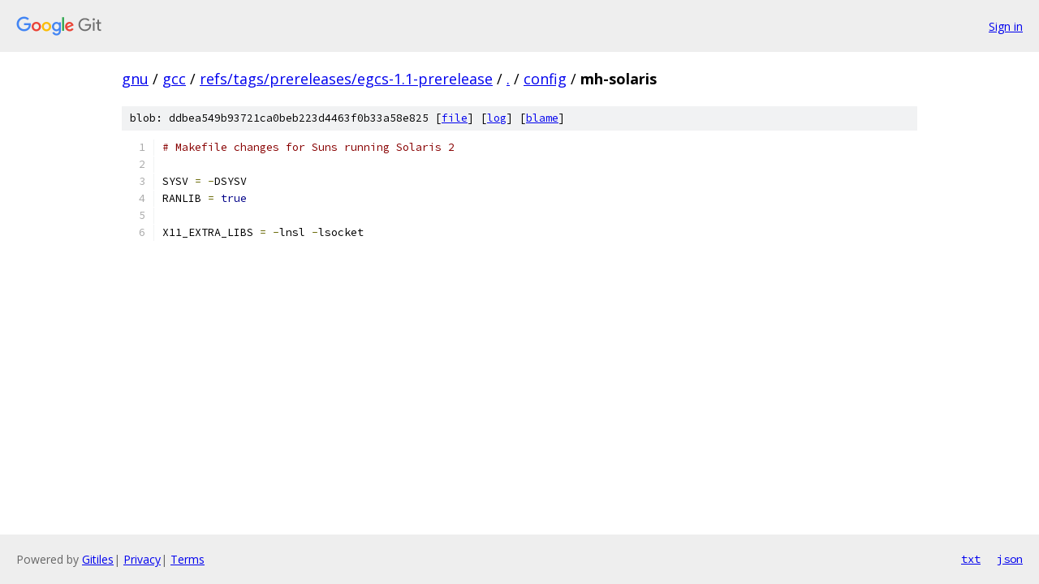

--- FILE ---
content_type: text/html; charset=utf-8
request_url: https://gnu.googlesource.com/gcc/+/refs/tags/prereleases/egcs-1.1-prerelease/config/mh-solaris
body_size: 975
content:
<!DOCTYPE html><html lang="en"><head><meta charset="utf-8"><meta name="viewport" content="width=device-width, initial-scale=1"><title>config/mh-solaris - gcc - Git at Google</title><link rel="stylesheet" type="text/css" href="/+static/base.css"><link rel="stylesheet" type="text/css" href="/+static/prettify/prettify.css"><!-- default customHeadTagPart --></head><body class="Site"><header class="Site-header"><div class="Header"><a class="Header-image" href="/"><img src="//www.gstatic.com/images/branding/lockups/2x/lockup_git_color_108x24dp.png" width="108" height="24" alt="Google Git"></a><div class="Header-menu"> <a class="Header-menuItem" href="https://accounts.google.com/AccountChooser?faa=1&amp;continue=https://gnu.googlesource.com/login/gcc/%2B/refs/tags/prereleases/egcs-1.1-prerelease/config/mh-solaris">Sign in</a> </div></div></header><div class="Site-content"><div class="Container "><div class="Breadcrumbs"><a class="Breadcrumbs-crumb" href="/?format=HTML">gnu</a> / <a class="Breadcrumbs-crumb" href="/gcc/">gcc</a> / <a class="Breadcrumbs-crumb" href="/gcc/+/refs/tags/prereleases/egcs-1.1-prerelease">refs/tags/prereleases/egcs-1.1-prerelease</a> / <a class="Breadcrumbs-crumb" href="/gcc/+/refs/tags/prereleases/egcs-1.1-prerelease/">.</a> / <a class="Breadcrumbs-crumb" href="/gcc/+/refs/tags/prereleases/egcs-1.1-prerelease/config">config</a> / <span class="Breadcrumbs-crumb">mh-solaris</span></div><div class="u-sha1 u-monospace BlobSha1">blob: ddbea549b93721ca0beb223d4463f0b33a58e825 [<a href="/gcc/+/refs/tags/prereleases/egcs-1.1-prerelease/config/mh-solaris">file</a>] [<a href="/gcc/+log/refs/tags/prereleases/egcs-1.1-prerelease/config/mh-solaris">log</a>] [<a href="/gcc/+blame/refs/tags/prereleases/egcs-1.1-prerelease/config/mh-solaris">blame</a>]</div><table class="FileContents"><tr class="u-pre u-monospace FileContents-line"><td class="u-lineNum u-noSelect FileContents-lineNum" data-line-number="1"></td><td class="FileContents-lineContents" id="1"><span class="com"># Makefile changes for Suns running Solaris 2</span></td></tr><tr class="u-pre u-monospace FileContents-line"><td class="u-lineNum u-noSelect FileContents-lineNum" data-line-number="2"></td><td class="FileContents-lineContents" id="2"></td></tr><tr class="u-pre u-monospace FileContents-line"><td class="u-lineNum u-noSelect FileContents-lineNum" data-line-number="3"></td><td class="FileContents-lineContents" id="3"><span class="pln">SYSV </span><span class="pun">=</span><span class="pln"> </span><span class="pun">-</span><span class="pln">DSYSV</span></td></tr><tr class="u-pre u-monospace FileContents-line"><td class="u-lineNum u-noSelect FileContents-lineNum" data-line-number="4"></td><td class="FileContents-lineContents" id="4"><span class="pln">RANLIB </span><span class="pun">=</span><span class="pln"> </span><span class="kwd">true</span></td></tr><tr class="u-pre u-monospace FileContents-line"><td class="u-lineNum u-noSelect FileContents-lineNum" data-line-number="5"></td><td class="FileContents-lineContents" id="5"></td></tr><tr class="u-pre u-monospace FileContents-line"><td class="u-lineNum u-noSelect FileContents-lineNum" data-line-number="6"></td><td class="FileContents-lineContents" id="6"><span class="pln">X11_EXTRA_LIBS </span><span class="pun">=</span><span class="pln"> </span><span class="pun">-</span><span class="pln">lnsl </span><span class="pun">-</span><span class="pln">lsocket</span></td></tr></table><script nonce="2eldeLpUsjaI2epN8wKnag">for (let lineNumEl of document.querySelectorAll('td.u-lineNum')) {lineNumEl.onclick = () => {window.location.hash = `#${lineNumEl.getAttribute('data-line-number')}`;};}</script></div> <!-- Container --></div> <!-- Site-content --><footer class="Site-footer"><div class="Footer"><span class="Footer-poweredBy">Powered by <a href="https://gerrit.googlesource.com/gitiles/">Gitiles</a>| <a href="https://policies.google.com/privacy">Privacy</a>| <a href="https://policies.google.com/terms">Terms</a></span><span class="Footer-formats"><a class="u-monospace Footer-formatsItem" href="?format=TEXT">txt</a> <a class="u-monospace Footer-formatsItem" href="?format=JSON">json</a></span></div></footer></body></html>